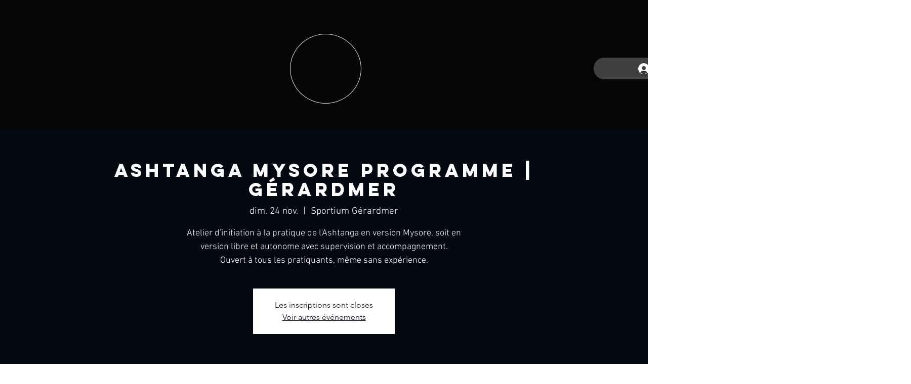

--- FILE ---
content_type: text/html; charset=utf-8
request_url: https://open.spotify.com/embed?uri=spotify%3Atrack%3A2hb9ePLwLiKd7SGZjrrcMS
body_size: 3094
content:
<!DOCTYPE html><html lang="en"><head><meta charSet="utf-8" data-next-head=""/><meta name="viewport" content="width=device-width" data-next-head=""/><title data-next-head=""></title><link rel="icon" href="/favicon.ico" data-next-head=""/><link rel="preload" href="https://embed-cdn.spotifycdn.com/_next/static/css/7914bff56eb925e2.css" as="style"/><link rel="preload" href="https://embed-cdn.spotifycdn.com/_next/static/css/36cf4511801a9b79.css" as="style"/><link rel="preload" href="https://embed-cdn.spotifycdn.com/_next/static/css/d2deb5f295d40bcd.css" as="style"/><meta name="sentry-trace" content="032de79892c85a2d50f82582ac22e2dc-480bbcc88718bf7d-0"/><meta name="baggage" content="sentry-environment=production,sentry-release=ced44af6ebed86d66df43459733ceb1a3c21526a,sentry-public_key=4cc707ab12ea4779b417479c0550a5cb,sentry-trace_id=032de79892c85a2d50f82582ac22e2dc,sentry-org_id=22381,sentry-sampled=false,sentry-sample_rand=0.10694598021375734,sentry-sample_rate=0"/><link rel="stylesheet" href="https://embed-cdn.spotifycdn.com/_next/static/css/7914bff56eb925e2.css" data-n-g=""/><link rel="stylesheet" href="https://embed-cdn.spotifycdn.com/_next/static/css/36cf4511801a9b79.css" data-n-p=""/><link rel="stylesheet" href="https://embed-cdn.spotifycdn.com/_next/static/css/d2deb5f295d40bcd.css" data-n-p=""/><noscript data-n-css=""></noscript><script defer="" noModule="" src="https://embed-cdn.spotifycdn.com/_next/static/chunks/polyfills-42372ed130431b0a.js"></script><script src="https://embed-cdn.spotifycdn.com/_next/static/chunks/webpack-3eff30c92f2a9d75.js" defer=""></script><script src="https://embed-cdn.spotifycdn.com/_next/static/chunks/framework-06746325465d6acb.js" defer=""></script><script src="https://embed-cdn.spotifycdn.com/_next/static/chunks/main-241dfb4a68cb01c5.js" defer=""></script><script src="https://embed-cdn.spotifycdn.com/_next/static/chunks/pages/_app-582f7e82245db44e.js" defer=""></script><script src="https://embed-cdn.spotifycdn.com/_next/static/chunks/c74a394c-e24855accc540de9.js" defer=""></script><script src="https://embed-cdn.spotifycdn.com/_next/static/chunks/956ba4ca-0c87f12d5cae4c6b.js" defer=""></script><script src="https://embed-cdn.spotifycdn.com/_next/static/chunks/6949-f7a6946275ce426e.js" defer=""></script><script src="https://embed-cdn.spotifycdn.com/_next/static/chunks/9567-3aa52b20ac3d0818.js" defer=""></script><script src="https://embed-cdn.spotifycdn.com/_next/static/chunks/6754-b57e72558a4cd895.js" defer=""></script><script src="https://embed-cdn.spotifycdn.com/_next/static/chunks/pages/track/%5Bid%5D-7d6435023d7c64e2.js" defer=""></script><script src="https://embed-cdn.spotifycdn.com/_next/static/c865e50b-93df-4809-a74a-5ea3a203f254/_buildManifest.js" defer=""></script><script src="https://embed-cdn.spotifycdn.com/_next/static/c865e50b-93df-4809-a74a-5ea3a203f254/_ssgManifest.js" defer=""></script></head><body><div id="__next"><div style="--image-src:url(&#x27;https://image-cdn-ak.spotifycdn.com/image/ab67616d00001e02744be8ebdc543ef6debc8683&#x27;)" data-testid="main-page"><base target="_blank"/><style data-emotion="css-global fdjozx">body{color:rgb(255, 255, 255);}h1,h2{margin:0;font-size:initial;font-weight:normal;}.no-focus-outline *:focus{outline:0;}button{margin:0;border:0;padding:0;color:inherit;background-color:transparent;cursor:pointer;}button:focus-visible{outline:#3673d4 auto 5px!important;border-bottom:none!important;}button::after{border-bottom:none!important;}a{color:rgb(255, 255, 255);-webkit-text-decoration:none;text-decoration:none;}a:focus-visible{-webkit-text-decoration:underline!important;text-decoration:underline!important;}button{-webkit-user-select:none;-moz-user-select:none;-ms-user-select:none;user-select:none;}</style><div data-testid="embed-widget-container" class="encore-dark-theme encore-layout-themes TrackWidget_widgetContainer__gADzr" style="--dynamic-opacity:1;--dynamic-background-base:rgba(141, 53, 0, 255);--dynamic-background-tinted:rgba(95, 17, 0, 255);--dynamic-background-tinted-50:rgba(95, 17, 0, 0.5);--background-base:rgba(141, 53, 0, 255);--background-tinted:rgba(95, 17, 0, 255);--text-base:rgba(255, 255, 255, 255);--text-bright-accent:rgba(255, 255, 255, 255);--text-subdued:rgba(255, 192, 150, 255)"><div class="BackgroundColorContainer_backgroundColorContainer__YZSQ7"></div><div data-testid="initialized-false" class="TrackWidget_singleGridContainer__iYPj8"><div class="TrackWidget_coverArtContainer__YVwp8"><div aria-hidden="true" class="CoverArtBase_coverArt__ne0XI CoverArtSingle_coverArtSingle__KLcKa"></div></div><div class="TrackWidget_spotifyLogoContainer__9m41A"><a title="Play on Spotify" href="https://open.spotify.com" role="button" aria-label="Play on Spotify" data-testid="spotify-logo"><svg data-encore-id="icon" role="img" aria-hidden="true" class="e-91185-icon e-91185-baseline" style="--encore-icon-fill:var(--text-base, #000000);--encore-icon-height:var(--encore-graphic-size-decorative-larger);--encore-icon-width:var(--encore-graphic-size-decorative-larger)" viewBox="0 0 24 24"><path d='M12.438 1.009C6.368.769 1.251 5.494 1.008 11.565c-.24 6.07 4.485 11.186 10.556 11.426 6.07.242 11.185-4.484 11.427-10.554S18.507 1.251 12.438 1.009m4.644 16.114a.657.657 0 0 1-.897.246 13.2 13.2 0 0 0-4.71-1.602 13.2 13.2 0 0 0-4.968.242.658.658 0 0 1-.31-1.278 14.5 14.5 0 0 1 5.46-.265c1.837.257 3.579.851 5.177 1.76.315.178.425.58.246.896zm1.445-2.887a.853.853 0 0 1-1.158.344 16.2 16.2 0 0 0-5.475-1.797 16.2 16.2 0 0 0-5.758.219.855.855 0 0 1-1.018-.65.85.85 0 0 1 .65-1.018 17.9 17.9 0 0 1 6.362-.241 17.9 17.9 0 0 1 6.049 1.985c.415.224.57.743.344 1.158zm1.602-3.255a1.05 1.05 0 0 1-1.418.448 19.7 19.7 0 0 0-6.341-2.025 19.6 19.6 0 0 0-6.655.199 1.05 1.05 0 1 1-.417-2.06 21.7 21.7 0 0 1 7.364-.22 21.7 21.7 0 0 1 7.019 2.24c.515.268.715.903.448 1.418'/></svg></a></div><div class="TrackWidget_metadataWrapper__GzypS"><h1 class="e-91185-text encore-text-body-medium TitleAndSubtitle_title__Nwyku" data-encore-id="text" data-testid="entity-title"><div class="Marquee_container__CV7du"><div class="Marquee_scrollableContainer__mcSox"><div class="Marquee_inner__UKCZf"><a href="" class="e-91185-text-link e-91185-baseline e-91185-overflow-wrap-anywhere encore-internal-color-text-base e-91185-text-link--standalone e-91185-text-link--use-focus" data-encore-id="textLink">Soft Slowed</a></div></div></div></h1><span class="TrackWidget_labelsAndSubtitle__nBrZb"><h2 class="TitleAndSubtitle_subtitle__P1cxq" data-testid="subtitle"><div class="Marquee_container__CV7du"><div class="Marquee_scrollableContainer__mcSox"><div class="Marquee_inner__UKCZf"><span class="TitleAndSubtitle_wrapper__xndXC"><a href="https://open.spotify.com/artist/5jz9oievmO3hrSV0XOxHHS?go=1&amp;sp_cid=c4f48f0093983722cb66b284ab0e153f" class="e-91185-text-link e-91185-baseline e-91185-overflow-wrap-anywhere encore-internal-color-text-subdued e-91185-text-link--standalone e-91185-text-link--use-focus" data-encore-id="textLink">Hollie Kenniff</a></span></div></div></div></h2></span></div></div></div></div></div><script id="__NEXT_DATA__" type="application/json">{"props":{"pageProps":{"state":{"data":{"entity":{"type":"track","name":"Soft Slowed","uri":"spotify:track:2hb9ePLwLiKd7SGZjrrcMS","id":"2hb9ePLwLiKd7SGZjrrcMS","title":"Soft Slowed","artists":[{"name":"Hollie Kenniff","uri":"spotify:artist:5jz9oievmO3hrSV0XOxHHS"}],"releaseDate":{"isoString":"2023-11-03T00:00:00Z"},"duration":195596,"isPlayable":true,"playabilityReason":"PLAYABLE","isExplicit":false,"isNineteenPlus":false,"audioPreview":{"url":"https://p.scdn.co/mp3-preview/357987d50dca65a02c8733b9a1efaf9022130e53"},"hasVideo":false,"relatedEntityUri":"spotify:artist:5jz9oievmO3hrSV0XOxHHS","visualIdentity":{"backgroundBase":{"alpha":255,"blue":0,"green":53,"red":141},"backgroundTintedBase":{"alpha":255,"blue":0,"green":17,"red":95},"textBase":{"alpha":255,"blue":255,"green":255,"red":255},"textBrightAccent":{"alpha":255,"blue":255,"green":255,"red":255},"textSubdued":{"alpha":255,"blue":150,"green":192,"red":255},"image":[{"url":"https://image-cdn-ak.spotifycdn.com/image/ab67616d00001e02744be8ebdc543ef6debc8683","maxHeight":300,"maxWidth":300},{"url":"https://image-cdn-ak.spotifycdn.com/image/ab67616d00004851744be8ebdc543ef6debc8683","maxHeight":64,"maxWidth":64},{"url":"https://image-cdn-ak.spotifycdn.com/image/ab67616d0000b273744be8ebdc543ef6debc8683","maxHeight":640,"maxWidth":640}]}},"embeded_entity_uri":"spotify:track:2hb9ePLwLiKd7SGZjrrcMS","defaultAudioFileObject":{"passthrough":"NONE"}},"settings":{"rtl":false,"session":{"accessToken":"BQBdlAHWLS7BM3FNOlrnbcQDCSPse8c1Mh0CKfqfCwya2gRybNty9lLQ7wyZj6vQDBfIGxVIYrSj56vlLrigOuzTuBM2Msaq3QSxjqrBMz031tyNLWA6WXzU0KI6XVI_Y5RfGrH64mc","accessTokenExpirationTimestampMs":1768577447219,"isAnonymous":true},"entityContext":"track","clientId":"ab9ad0d96a624805a7d51e8868df1f97","isMobile":false,"isSafari":false,"isIOS":false,"isTablet":false,"isDarkMode":false},"machineState":{"initialized":false,"showOverflowMenu":false,"playbackMode":"unknown","currentPreviewTrackIndex":0,"platformSupportsEncryptedContent":false}},"config":{"correlationId":"c4f48f0093983722cb66b284ab0e153f","clientId":"ab9ad0d96a624805a7d51e8868df1f97","restrictionId":"","strings":{"en":{"translation":{}}},"locale":"en"},"_sentryTraceData":"032de79892c85a2d50f82582ac22e2dc-9f125915d2605841-0","_sentryBaggage":"sentry-environment=production,sentry-release=ced44af6ebed86d66df43459733ceb1a3c21526a,sentry-public_key=4cc707ab12ea4779b417479c0550a5cb,sentry-trace_id=032de79892c85a2d50f82582ac22e2dc,sentry-org_id=22381,sentry-sampled=false,sentry-sample_rand=0.10694598021375734,sentry-sample_rate=0"},"__N_SSP":true},"page":"/track/[id]","query":{"uri":"spotify:track:2hb9ePLwLiKd7SGZjrrcMS","id":"2hb9ePLwLiKd7SGZjrrcMS"},"buildId":"c865e50b-93df-4809-a74a-5ea3a203f254","assetPrefix":"https://embed-cdn.spotifycdn.com","isFallback":false,"isExperimentalCompile":false,"gssp":true,"scriptLoader":[]}</script></body></html>